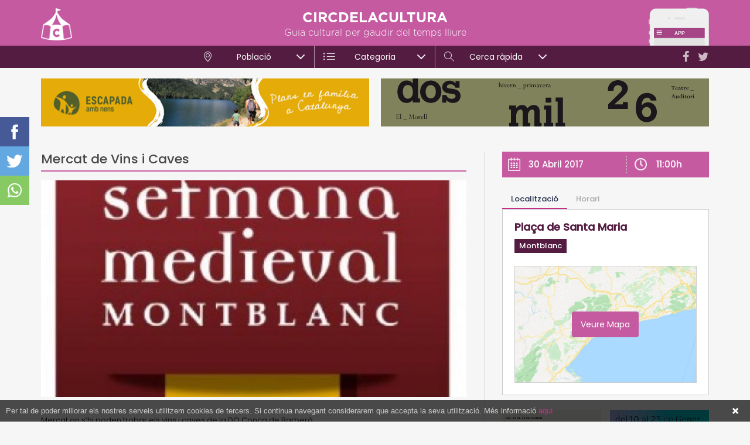

--- FILE ---
content_type: text/html; charset=utf-8
request_url: https://www.circdelacultura.com/acte/39371/mercat-de-vins-i-caves
body_size: 6931
content:
<!DOCTYPE html>
<html class="no-js nox" lang="ca">
<head>
	<meta name="lang" content="ca"/>
	<meta name="language" content="ca_ES"/>
	<meta http-equiv="Content-Language" content="ca"/>
	<meta charset="utf-8">
	<meta http-equiv="X-UA-Compatible" content="IE=edge">
	<meta name="viewport" content="width=device-width, initial-scale=1.0, maximum-scale=1.0, user-scalable=no" />	
	<title>Mercat de Vins i Caves | Montblanc, Plaça de Santa Maria</title>
	<meta name="description" content="Montblanc, Plaça de Santa Maria - 30 Abr 2017 11:00h - Mercat on s’hi poden trobar els vins i caves de la DO Conca de Barberà.">
	<link rel="profile" href="http://gmpg.org/xfn/11">
	<meta name="robots" content="index,follow" />
	<script type="application/ld+json"> {"@context": "http://schema.org","@type": "Event","name": "Mercat de Vins i Caves","mainEntityOfPage":{"@type": "WebPage", "@id": "https://www.circdelacultura.com/acte/39371/mercat-de-vins-i-caves"},"image": ["https://www.circdelacultura.com/fotografies/mitjanes/1538580681montblanc.jpg"],"startDate": "2017-04-30T11:00","location": {"@type": "Place","name": "Plaça de Santa Maria","address": { "@type": "PostalAddress", "streetAddress": "Plaça de Santa Maria","addressLocality": "Montblanc","addressCountry": "ES"} },"description": "Mercat on s’hi poden trobar els vins i caves de la DO Conca de Barberà."}</script>
	<link rel="canonical" href="https://www.circdelacultura.com/acte/39371/mercat-de-vins-i-caves" />
	<meta property="og:url" content="https://www.circdelacultura.com/acte/39371/mercat-de-vins-i-caves" />
	<meta property="og:locale" content="ca_ES" />
	<meta property="og:type" content="article" />
	<meta property="og:title" content="Mercat de Vins i Caves | Circ de la Cultura" />
	<meta property="og:image" content="https://www.circdelacultura.com/fotografies/mitjanes/1538580681montblanc.jpg" />
	<meta property="og:image:width" content="620" />
	<meta property="og:image:height" content="910" />
	<meta property="og:description" content="Mercat on s’hi poden trobar els vins i caves de la DO Conca de Barberà." />	
	<meta property="og:site_name" content="circdelacultura.com" />
	<meta property="fb:app_id" content="179944012173350" />
    <meta property="article:publisher" content="https://www.facebook.com/Circdelacultura/" />
	<meta name="twitter:card" content="summary" />
    <meta name="twitter:description" content="Montblanc, Plaça de Santa Maria - 30 Abr 2017 11:00h - Mercat on s’hi poden trobar els vins i caves de la DO Conca de Barberà." />
    <meta name="twitter:title" content="Mercat de Vins i Caves | Circ de la Cultura" />
    <meta name="twitter:site" content="@circdelacultura" />
    <meta name="twitter:image" content="https://www.circdelacultura.com/fotografies/mitjanes/1538580681montblanc.jpg" />
    <meta name="twitter:creator" content="@circdelacultura" />	
	<link rel="image_src" href="https://www.circdelacultura.com/fotografies/mitjanes/1538580681montblanc.jpg" />
	<link rel="sitemap" href="https://www.circdelacultura.com/sitemap.xml" />
	<meta name="rating" content="General" />
	<meta name="distributor" content="Global" />
	<meta name="mobile-web-app-capable" content="yes">
	<meta name="apple-mobile-web-app-capable" content="yes">
	<link rel="apple-touch-icon" sizes="57x57" href="https://www.circdelacultura.com/assets/img/icons/apple-icon-57x57.png">
	<link rel="apple-touch-icon" sizes="60x60" href="https://www.circdelacultura.com/assets/img/icons/apple-icon-60x60.png">
	<link rel="apple-touch-icon" sizes="72x72" href="https://www.circdelacultura.com/assets/img/icons/apple-icon-72x72.png">
	<link rel="apple-touch-icon" sizes="76x76" href="https://www.circdelacultura.com/assets/img/icons/apple-icon-76x76.png">
	<link rel="apple-touch-icon" sizes="114x114" href="https://www.circdelacultura.com/assets/img/icons/apple-icon-114x114.png">
	<link rel="apple-touch-icon" sizes="120x120" href="https://www.circdelacultura.com/assets/img/icons/apple-icon-120x120.png">
	<link rel="apple-touch-icon" sizes="144x144" href="https://www.circdelacultura.com/assets/img/icons/apple-icon-144x144.png">
	<link rel="apple-touch-icon" sizes="152x152" href="https://www.circdelacultura.com/assets/img/icons/apple-icon-152x152.png">
	<link rel="apple-touch-icon" sizes="180x180" href="https://www.circdelacultura.com/assets/img/icons/apple-icon-180x180.png">
	<link rel="icon" type="image/png" sizes="192x192"  href="https://www.circdelacultura.com/assets/img/icons/android-icon-192x192.png">
	<link rel="icon" type="image/png" sizes="32x32" href="https://www.circdelacultura.com/assets/img/icons/favicon-32x32.png">
	<link rel="icon" type="image/png" sizes="96x96" href="https://www.circdelacultura.com/assets/img/icons/favicon-96x96.png">
	<link rel="icon" type="image/png" sizes="16x16" href="https://www.circdelacultura.com/assets/img/icons/favicon-16x16.png">
	<link rel="manifest" href="https://www.circdelacultura.com/assets/img/icons/manifest.json">
	<meta name="msapplication-TileColor" content="#ffffff">
	<meta name="msapplication-TileImage" content="https://www.circdelacultura.com/assets/img/icons/ms-icon-144x144.png">
	<meta name="theme-color" content="#ffffff">
	<script src="https://www.circdelacultura.com/assets/js/jquery-1.12.4.min.js"></script>
	<script src="https://www.circdelacultura.com/assets/js/sql.js?v=2.4.12"></script>	
	<style>	#preloader-wrapper{position:fixed;top:0;left:0;right:0;bottom:0;width:100%;height:100vh;text-align:center;z-index: 99999999;display: block;background: #fff; background-size: 200px 200px !important;transition:opacity linear 0.3s; opacity:1;visibility:visible;}#preloader-wrapper.out {opacity:0;}#preloader-wrapper svg {position:absolute;left:50%;top: 50vh ;width:150px;height:150px;margin:-90px 0 0 -75px;}.preloader-wave-effect{position:absolute;top:calc(50vh + 100px);left:50%;width:50px;height:60px;margin:-25px 0 0 -25px}.preloader-wave-effect:after,.preloader-wave-effect:before{position:absolute;display:inline-block;content:"";width:50px;height:50px;border-radius:50%;background:#c55aa1;-webkit-animation:preloader-wave 1.7s linear infinite;animation:preloader-wave 1.7s linear infinite;left:0}.preloader-wave-effect:after{animation-delay:-.9s;-webkit-animation-delay:-.9s}	@keyframes preloader-wave{0%{-webkit-transform:scale(0,0);transform:scale(0,0);opacity:.5;filter:alpha(opacity=50)}100%{-webkit-transform:scale(1,1);transform:scale(1,1);opacity:0;filter:alpha(opacity=0)}}@-webkit-keyframes preloader-wave{0%{-webkit-transform:scale(0,0);opacity:.5;filter:alpha(opacity=50)}100%{-webkit-transform:scale(1,1);opacity:0;filter:alpha(opacity=0)}}</style><script>var numswippers=0;</script> 
	<script async src="https://www.googletagmanager.com/gtag/js?id=G-2F4N9SQWPK"></script>
	<script> window.dataLayer = window.dataLayer || []; function gtag(){ dataLayer.push(arguments); } gtag('js', new Date()); gtag('config', 'G-2F4N9SQWPK'); </script>
</head>
<body class="loading">
    <div id="preloader-wrapper">	</div>  	
	<div id="shadow"></div>
	<div id="shadow_ampliada"></div>		
	<div id="mmenu">	
		<div class="menutopbar">	
			<a rel="nofollow" href="https://twitter.com/circdelacultura" target="_blank"><i class="fa fa-twitter"></i></a>
			<a rel="nofollow" href="https://www.facebook.com/Circdelacultura/" target="_blank"><i class="fa fa-facebook"></i></a>
		</div>
		<div id="wrapper_iscroll">
			<div class="scroller">
				<div class="mobile-menu-area hidden-md hidden-lg">
					<nav id="mobile_dropdown">
						<ul>
							<li>
								<a href="https://www.circdelacultura.com/"><i class="icon-home"></i>Inici</a>
							</li>
							<li class="mmenu_pare">
								<a href="javascript:;" class="mmenu_pare"><i class="icon-location-pin"></i>Població</a>
								<ul>
									<li><a href="https://www.circdelacultura.com/cambrils">Cambrils</a></li><li><a href="https://www.circdelacultura.com/el-morell">El Morell</a></li><li><a href="https://www.circdelacultura.com/el-pla-de-santa-maria">El Pla de Santa Maria</a></li><li><a href="https://www.circdelacultura.com/els-pallaresos">Els Pallaresos</a></li><li><a href="https://www.circdelacultura.com/la-canonja">La Canonja</a></li><li><a href="https://www.circdelacultura.com/la-pobla-de-mafumet">La Pobla de Mafumet</a></li><li><a href="https://www.circdelacultura.com/pratdip">Pratdip</a></li><li><a href="https://www.circdelacultura.com/reus">Reus</a></li><li><a href="https://www.circdelacultura.com/roquetes">Roquetes</a></li><li><a href="https://www.circdelacultura.com/salou">Salou</a></li><li><a href="https://www.circdelacultura.com/tarragona">Tarragona</a></li><li><a href="https://www.circdelacultura.com/torredembarra">Torredembarra</a></li><li><a href="https://www.circdelacultura.com/valls">Valls</a></li><li><a href="https://www.circdelacultura.com/vandellos-i-lhospitalet-de-linfant">Vandellòs i l'Hospitalet de l'Infant</a></li><li><a href="https://www.circdelacultura.com/vila-seca">Vila-seca</a></li>								</ul>
							</li>
							<li class="mmenu_pare">
								<a href="javascript:;"><i class="icon-list big"></i>Categoria</a>
								<ul>
									<li><a href="https://www.circdelacultura.com/musica">Música</a></li><li><a href="https://www.circdelacultura.com/teatre">Teatre</a></li><li><a href="https://www.circdelacultura.com/activitats-familiars">Activitats familiars</a></li><li><a href="https://www.circdelacultura.com/gastronomia">Gastronomia</a></li><li><a href="https://www.circdelacultura.com/tradicions-i-festes">Tradicions i festes</a></li><li><a href="https://www.circdelacultura.com/literatura">Literatura</a></li><li><a href="https://www.circdelacultura.com/visites-guiades">Visites guiades</a></li><li><a href="https://www.circdelacultura.com/exposicions-i-museus">Exposicions i museus</a></li><li><a href="https://www.circdelacultura.com/patrimoni">Patrimoni</a></li>								</ul>
							</li>
							<li><a href="https://www.circdelacultura.com/noticies"><i class="icon-book-open"></i>Notícies</a></li>
							<li><a href="https://www.circdelacultura.com/propostes"><i class="icon-bulb"></i>Propostes</a></li>
							<li><a class="quicksearch" href="javascript:;"><i class="icon-magnifier"></i>Cerca ràpida</a></li>							
						</ul>			
					</nav>
				</div>
			</div>
		</div>
	</div>
	
	<div class="mobile_menu visible-sm visible-xs" id="toggle">
		<span class="top"></span>
		<span class="middle"></span>
		<span class="bottom"></span>
	</div>
	<div id="poblesback" class="hidden"></div>
		<header><div class="container"><a href="https://www.circdelacultura.com/"><img class="logo" alt="circdelacultura" src="https://www.circdelacultura.com/assets/img/header_logo.png"/></a><a href="https://www.circdelacultura.com/noticia/90/tots-actes-de-la-provincia-de-tgn-en-una-sola-app-per-a-mobil-i-de-franc"><img class="app" alt="circdelacultura" src="https://www.circdelacultura.com/assets/img/header_app.png"/></a><p class="titol">CIRCDELACULTURA</p><p class="subtitol">Guia cultural per gaudir del temps lliure</p><div class="xxss hidden-sm hidden-xs"><a rel="nofollow" target="_blank" href="https://twitter.com/circdelacultura"><i class="fa fa-twitter"></i></a><a rel="nofollow" target="_blank" href="https://www.facebook.com/Circdelacultura/"><i class="fa fa-facebook"></i></a></div><div class="visible-sm visible-xs" id="msearch_togle"></div><div id="msearch_togle_help">Prova la nova Cerca ràpida</div></div>		
		<div id="menu">
			<div class="menu">			
				<ul>
					<li>
						<div class="menupare" attr_id="1"><i class="icon-location-pin"></i>Població<span></span></div>
						<ul class="megamenu">
							<div class="container">
								<div class="row">
									<div class="col-md-3"><a class="menu-col poble" href="https://www.circdelacultura.com/cambrils">Cambrils</a></div><div class="col-md-3"><a class="menu-col poble" href="https://www.circdelacultura.com/el-morell">El Morell</a></div><div class="col-md-3"><a class="menu-col poble" href="https://www.circdelacultura.com/el-pla-de-santa-maria">El Pla de Santa Maria</a></div><div class="col-md-3"><a class="menu-col poble" href="https://www.circdelacultura.com/els-pallaresos">Els Pallaresos</a></div><div class="col-md-3"><a class="menu-col poble" href="https://www.circdelacultura.com/la-canonja">La Canonja</a></div><div class="col-md-3"><a class="menu-col poble" href="https://www.circdelacultura.com/la-pobla-de-mafumet">La Pobla de Mafumet</a></div><div class="col-md-3"><a class="menu-col poble" href="https://www.circdelacultura.com/pratdip">Pratdip</a></div><div class="col-md-3"><a class="menu-col poble" href="https://www.circdelacultura.com/reus">Reus</a></div><div class="col-md-3"><a class="menu-col poble" href="https://www.circdelacultura.com/roquetes">Roquetes</a></div><div class="col-md-3"><a class="menu-col poble" href="https://www.circdelacultura.com/salou">Salou</a></div><div class="col-md-3"><a class="menu-col poble" href="https://www.circdelacultura.com/tarragona">Tarragona</a></div><div class="col-md-3"><a class="menu-col poble" href="https://www.circdelacultura.com/torredembarra">Torredembarra</a></div><div class="col-md-3"><a class="menu-col poble" href="https://www.circdelacultura.com/valls">Valls</a></div><div class="col-md-3"><a class="menu-col poble" href="https://www.circdelacultura.com/vandellos-i-lhospitalet-de-linfant">Vandellòs i l'Hospitalet de l'Infant</a></div><div class="col-md-3"><a class="menu-col poble" href="https://www.circdelacultura.com/vila-seca">Vila-seca</a></div>								</div>
							</div>
						</ul>
					</li><li>
						<div class="menupare" attr_id="2"><i class="icon-list big"></i>Categoria</div>
						<ul class="megamenu">
							<div class="container">
								<div class="row">
										<div class="col-md-4"><a class="menu-col categoria" href="https://www.circdelacultura.com/musica">Música</a></div><div class="col-md-4"><a class="menu-col categoria" href="https://www.circdelacultura.com/teatre">Teatre</a></div><div class="col-md-4"><a class="menu-col categoria" href="https://www.circdelacultura.com/activitats-familiars">Activitats familiars</a></div><div class="col-md-4"><a class="menu-col categoria" href="https://www.circdelacultura.com/gastronomia">Gastronomia</a></div><div class="col-md-4"><a class="menu-col categoria" href="https://www.circdelacultura.com/tradicions-i-festes">Tradicions i festes</a></div><div class="col-md-4"><a class="menu-col categoria" href="https://www.circdelacultura.com/literatura">Literatura</a></div><div class="col-md-4"><a class="menu-col categoria" href="https://www.circdelacultura.com/visites-guiades">Visites guiades</a></div><div class="col-md-4"><a class="menu-col categoria" href="https://www.circdelacultura.com/exposicions-i-museus">Exposicions i museus</a></div><div class="col-md-4"><a class="menu-col categoria" href="https://www.circdelacultura.com/patrimoni">Patrimoni</a></div>									</div>
									<div class="row">
										<div class="separator_grey"></div>
										<div class="col-md-12">
											<a class="menu-col news" href="https://www.circdelacultura.com/noticies">
												<i class="icon-book-open"></i> Notícies
											</a>
										</div>
										<div class="col-md-12">
											<a class="menu-col propostes" href="https://www.circdelacultura.com/propostes">
												<i class="icon-bulb"></i> Propostes
											</a>
										</div>
									</div>
							</div>
						</ul>
					</li><li>
						<div class="menupare" attr_id="3"><i class="icon-magnifier"></i>Cerca ràpida</div>
						<ul class="megamenu">
							<div class="container">
								<div class="row">								
									<div class="col-md-3 col_search_poble">
										<p class="menu_titol">Població</p>
										<!--<input type="text" id="menupoble" placeholder="Buscar població..."></input>
										<div id="menupoblesclear" class="hidden"></div>-->
										<div id="menupobles" class="menupobles">
											<p id="poble_0" attr_id="" class="destacat active">Totes...</p>
											<p id="poble_43" attr_id="43"  >Alcover</p><p id="poble_128" attr_id="128"  >Altafulla</p><p id="poble_12" attr_id="12"  >Cambrils</p><p id="poble_166" attr_id="166"  >El Catllar</p><p id="poble_132" attr_id="132"  >El Morell</p><p id="poble_37" attr_id="37"  >El Pla de Santa Maria</p><p id="poble_39" attr_id="39"  >El Vendrell</p><p id="poble_237" attr_id="237"  >Els Pallaresos</p><p id="poble_129" attr_id="129"  >La Canonja</p><p id="poble_177" attr_id="177"  >La Pobla de Mafumet</p><p id="poble_235" attr_id="235"  >Pratdip</p><p id="poble_216" attr_id="216"  >Querol</p><p id="poble_23" attr_id="23"  >Reus</p><p id="poble_240" attr_id="240"  >Riba-roja d'Ebre</p><p id="poble_236" attr_id="236"  >Roquetes</p><p id="poble_141" attr_id="141"  >Salou</p><p id="poble_32" attr_id="32"  >Tarragona</p><p id="poble_34" attr_id="34"  >Torredembarra</p><p id="poble_239" attr_id="239"  >Tortosa</p><p id="poble_36" attr_id="36"  >Valls</p><p id="poble_28" attr_id="28"  >Vandellòs i l'Hospitalet de l'Infant</p><p id="poble_35" attr_id="35"  >Vila-seca</p>										</div>
									</div>
									<div class="col-md-5 col_search_cat">
										<p class="menu_titol">Categoria</p>
										<div class="row">
											<div class="col-md-6"><p class="search_cat" attr_id="18">Esports</p></div><div class="col-md-6"><p class="search_cat" attr_id="1">Música</p></div><div class="col-md-6"><p class="search_cat" attr_id="2">Teatre</p></div><div class="col-md-6"><p class="search_cat" attr_id="3">Activitats familiars</p></div><div class="col-md-6"><p class="search_cat" attr_id="7">Gastronomia</p></div><div class="col-md-6"><p class="search_cat" attr_id="5">Tradicions i festes</p></div><div class="col-md-6"><p class="search_cat" attr_id="13">Literatura</p></div><div class="col-md-6"><p class="search_cat" attr_id="8">Visites guiades</p></div><div class="col-md-6"><p class="search_cat" attr_id="11">Guia de festes</p></div><div class="col-md-6"><p class="search_cat" attr_id="4">Cinema</p></div><div class="col-md-6"><p class="search_cat" attr_id="12">Altres</p></div><div class="col-md-6"><p class="search_cat" attr_id="10">Exposicions i museus</p></div><div class="col-md-6"><p class="search_cat" attr_id="9">Llocs d'interès</p></div><div class="col-md-6"><p class="search_cat" attr_id="16">Patrimoni</p></div>										</div>
									</div>
									<div class="col-md-4 col_search_extres">
										<p class="menu_titol">Quan</p>									
										<p class="search_selector search_selector_date" id="search_selector_1" attr_val="avui">Avui</p>
										<p class="search_selector search_selector_date" id="search_selector_2" attr_val="dema">Demà</p>
										<p class="search_selector search_selector_date" id="search_selector_3" attr_val="finde">Cap de setmana</p>
										<div class="clearer"></div>
										<input type="text" class="datepicker-here" id="search_rang" placeholder="Rang de dates..." readonly/>								
										<p class="menu_titol" style="margin-bottom:16px;">Extres</p>
										<p class="search_selector search_selector_recomanats search_extra" id="search_selector_recomanats" attr_val="recomanats">Recomanats</p>
										<p class="search_selector pull-right search_selector_gratis search_extra" id="search_selector_gratis" attr_val="gratis">Gratis</p>
									</div>
								</div>					
								<div class="row">
									<div class="col-md-12">
										<div class="search_submit_container">
											<p id="search_submit" class="search_submit">BUSCAR</p>
										</div>
									</div>
								</div>
							</div>
						</ul>
					</li>
				</ul>
			</div>			
		</div>
	</header>
	
	<!-- cerca rapida mobile -->
	<div id="msearch">
		<div class="menutopbar">Cerca ràpida</div>
		<div id="wrapper_iscroll_msearch">
			<div class="scroller">
				<div id="msearch_container">
					<p class="msearch_titol">Població</p>
					<div class="msearch_selector" id="mselector_poble">Selecciona...</div>					
					<p class="msearch_titol">Categoria/es</p>
						<div class="msearch_selector " id="mselector_cat">Selecciona...</div>					
					<p class="msearch_titol">Quan</p>
						<div class="msearch_box msearch_box_grup " id="mselector_avui" attr_val="avui">Avui</div>
						<div class="msearch_box msearch_box_grup " id="mselector_dema" attr_val="dema">Demà</div>
						<div class="msearch_box msearch_box_grup " id="mselector_finde" attr_val="finde">Cap de setmana</div>
						<div class="clearer"></div>
						<input type="text" data-range="true" data-multiple-dates-separator=" - " class="datepicker-here " id="mselector_rang" placeholder="Rang de dates..." readonly />				
					<p class="msearch_titol">Extres</p>
						<div class="msearch_box " id="mselector_recomanat">Recomanats</div>
						<div class="msearch_box " id="mselector_gratis">Gratis</div>
						<div class="clearer"></div>				
				</div>
				<div id="msearch_submit">
					<i class="icon-magnifier"></i>Buscar
				</div>
			</div>
		</div>
	</div>	
	<div id="msearch_pobles">
		<div class="scroller">
			<div class="msearchpoble" attr_id="43">Alcover</div><div class="msearchpoble" attr_id="128">Altafulla</div><div class="msearchpoble" attr_id="12">Cambrils</div><div class="msearchpoble" attr_id="166">El Catllar</div><div class="msearchpoble" attr_id="132">El Morell</div><div class="msearchpoble" attr_id="37">El Pla de Santa Maria</div><div class="msearchpoble" attr_id="39">El Vendrell</div><div class="msearchpoble" attr_id="237">Els Pallaresos</div><div class="msearchpoble" attr_id="129">La Canonja</div><div class="msearchpoble" attr_id="177">La Pobla de Mafumet</div><div class="msearchpoble" attr_id="235">Pratdip</div><div class="msearchpoble" attr_id="216">Querol</div><div class="msearchpoble" attr_id="23">Reus</div><div class="msearchpoble" attr_id="240">Riba-roja d'Ebre</div><div class="msearchpoble" attr_id="236">Roquetes</div><div class="msearchpoble" attr_id="141">Salou</div><div class="msearchpoble" attr_id="32">Tarragona</div><div class="msearchpoble" attr_id="34">Torredembarra</div><div class="msearchpoble" attr_id="239">Tortosa</div><div class="msearchpoble" attr_id="36">Valls</div><div class="msearchpoble" attr_id="28">Vandellòs i l'Hospitalet de l'Infant</div><div class="msearchpoble" attr_id="35">Vila-seca</div>		</div>
	</div>	
	<div id="msearch_cats">
		<div class="msearchcat_submit">FET</div>
			<div id="msearch_cats_container">
			<div class="scroller"> 
				<div class="msearchcat " attr_id="18">Esports</div><div class="msearchcat " attr_id="1">Música</div><div class="msearchcat " attr_id="2">Teatre</div><div class="msearchcat " attr_id="3">Activitats familiars</div><div class="msearchcat " attr_id="7">Gastronomia</div><div class="msearchcat " attr_id="5">Tradicions i festes</div><div class="msearchcat " attr_id="13">Literatura</div><div class="msearchcat " attr_id="8">Visites guiades</div><div class="msearchcat " attr_id="11">Guia de festes</div><div class="msearchcat " attr_id="4">Cinema</div><div class="msearchcat " attr_id="12">Altres</div><div class="msearchcat " attr_id="10">Exposicions i museus</div><div class="msearchcat " attr_id="9">Llocs d'interès</div><div class="msearchcat " attr_id="16">Patrimoni</div>				
			</div>		
		</div>	
	</div>
	<div id="content" class="container"><div class="row header_banners"><div class="col-sm-6 banner_header "><a href="https://www.circdelacultura.com/ad.php?id=382&url=https%3A%2F%2Fwww.escapadaambnens.com" target="_blank" rel="nofollow"><img class="banner_header " alt="banner" src="https://www.circdelacultura.com/assets/img/b/21269bannerescapadaambnensh.jpg"/></a></div><div class="col-sm-6 banner_header "><a href="https://www.circdelacultura.com/ad.php?id=545&url=https%3A%2F%2Felmorell.cat%2Fset-propostes-esceniques-i-una-nova-edicio-del-primaverart-la-cultura-marca-el-2026%2F" target="_blank" rel="nofollow"><img class="banner_header " alt="banner" src="https://www.circdelacultura.com/assets/img/b/58796560x82px.jpg"/></a></div></div><br class="hidden-xs"/><div class="interior_content"><div class="row row_15"><div class="col-md-8 col_15"><div class="newcontent"><h1 class="titol titol_acte">Mercat de Vins i Caves</h1><div class="ampli_data ampli_data_inline hidden-md hidden-lg"><p class="ampli_dia">30 Abril 2017</p><p class="ampli_hora">11:00h</p><div class="clearer"></div></div><a data-fancybox="gallery" title="" href="https://www.circdelacultura.com/fotografies/mitjanes/1538580681montblanc.jpg"><div class="ampliada_foto" style="background-image: url(https://www.circdelacultura.com/fotografies/mitjanes/1538580681montblanc.jpg);"></div></a><div class="text"><p>Mercat on s&rsquo;hi poden trobar els vins i caves de la DO Conca de Barber&agrave;.</p>
</div></div></div><div class="col-md-4 col_15"><div class="ampliada_share_ipad"><a target="_blank" class="sharefacebook" rel="nofollow" href="https://www.facebook.com/sharer/sharer.php?u=https://www.circdelacultura.com/acte/39371/mercat-de-vins-i-caves"></a><a target="_blank" class="sharetwitter" rel="nofollow" href="https://twitter.com/share?url=https://www.circdelacultura.com/acte/39371/mercat-de-vins-i-caves"></a><a target="_blank" class="sharewhats" rel="nofollow" href="https://api.whatsapp.com/send?text=Mercat de Vins i Caves - https://www.circdelacultura.com/acte/39371/"></a><div class="clearer"></div></div><div class="ampli_data ampli_data_inline hidden-sm hidden-xs"><p class="ampli_dia">30 Abril 2017</p><p class="ampli_hora">11:00h</p><div class="clearer"></div></div><div class="cd-tabs cd-tabs-acte"><nav><ul class="cd-tabs-navigation"><li><a data-content="tab_loc" class="selected" href="javascript:;">Localització</a></li><li><a data-content="tab_horari" href="javascript:;">Horari</a></li></ul></nav><ul class="cd-tabs-content"><li data-content="tab_loc" class="selected"><p class="loc_nom">Plaça de Santa Maria</p><p class="loc_poble">Montblanc</p><div class="map_container"><div id="ampli_map"></div><div id="map_cover"><p>Veure Mapa</p></div></div><a target="_blank" rel="nofollow" href="https://www.google.com/maps?q=41.37711046587283,1.16117337718606"><div class="ampli_map_more">Ampliar Mapa</div></a></li><li data-content="tab_horari"><p class="loc_titol">Horari</p><p>D&#39;11h a 21h</p>
</li></ul></div><div class="banners_ampli"><div class="banner"><a class="pubox lateral" href="https://www.circdelacultura.com/ad.php?id=542&url=https%3A%2F%2Fwww.lacanonja.cat%2Fuploads%2Fnews%2F1250%2Fprograma-fmh-la-canonja.pdf" target="_blank" rel="nofollow"><img src="https://www.circdelacultura.com/assets/img/b/19567banercanonja.jpg"></img></a></div><div class="banner"><a class="pubox lateral" href="https://www.circdelacultura.com/ad.php?id=544&url=https%3A%2F%2Fvila-seca.cat%2Fca%2Factualitat-ajuntament%2Fnoticies-actualitat%2Fcultura%2Ffmh" target="_blank" rel="nofollow"><img src="https://www.circdelacultura.com/assets/img/b/46632300x250px.jpg"></img></a></div><div class="banner"><a class="pubox lateral" href="https://www.circdelacultura.com/ad.php?id=512&url=https%3A%2F%2Fwww.porttarragona.cat%2Fca%2Fautoritat-portuaria-tarragona%2Fcomunicacio-premsa%2Fnotes-premsa%2Fitem%2F3920-el-museu-del-port-celebra-25-anys-amb-un-programa-que-apropara-el-patrimoni-maritim-a-la-ciutadania" target="_blank" rel="nofollow"><img src="https://www.circdelacultura.com/assets/img/b/9284320250430banner-300-x-250-pixels25-anys-museu.gif"></img></a></div><div class="banner"><a class="pubox lateral" href="https://www.circdelacultura.com/ad.php?id=524&url=https%3A%2F%2Fwww.escapadaambnens.com%2F" target="_blank" rel="nofollow"><img src="https://www.circdelacultura.com/assets/img/b/23211escapadaambnenscircus.jpg"></img></a></div></div></div></div></div></div><div class="ampliada_share"><a target="_blank" class="sharefacebook" rel="nofollow" href="https://www.facebook.com/sharer/sharer.php?u=https://www.circdelacultura.com/acte/39371/mercat-de-vins-i-caves"></a><a target="_blank" class="sharetwitter" rel="nofollow" href="https://twitter.com/share?url=https://www.circdelacultura.com/acte/39371/mercat-de-vins-i-caves"></a><a target="_blank" class="sharewhats" rel="nofollow" href="https://api.whatsapp.com/send?text=Mercat de Vins i Caves - https://www.circdelacultura.com/acte/39371/"></a></div><script>var ACTE_lat="41.37711046587283"; var ACTE_lon="1.16117337718606";</script><script>sumapoble(145,1);sumacat(11,1);sumacat(12,1);</script>
	

	</div>
	
	
	<footer class="ampliada" >         
		<div class="container">
			<div class="row">
				<div class="col-sm-12 col-md-8">
					<nav class="footer-menu" style="text-align:left;">
						<ul>
							<li><a rel="nofollow" href="https://www.circdelacultura.com/qui-som">Qui som</a></li>
							<li><a rel="nofollow" href="https://www.circdelacultura.com/avis-legal">Avís legal</a></li>
							<li><a rel="nofollow" href="mailto:publicitat@circdelacultura.com">Publicitat</a></li>
							<li><a rel="nofollow" href="mailto:redaccio@circdelacultura.com">Contacte</a></li>
							<li><a target="_blank" href="https://www.escapadaambnens.com/">Escapada amb nens</a></li>
						</ul>
					</nav>
				</div>
				<div class="col-sm-12 col-md-4">	
					<div class="sub_footer" style="margin:5px 0;">&copy; 2026 CIRCDELACULTURA<span class="enricmas">powered by: <a target="_blank" href="https://enricmas.cat">EM</a></span></div>
				</div>

			</div>
		</div>          
	</footer>
	
	
	
	<div id="ampliada" class="">
		<div class="ampliada_share">
			<a target="_blank" id="ampli_shafe_f" class="amp_sharefacebook" href=""></a><a target="_blank" id="ampli_shafe_t" class="amp_sharetwitter" href=""></a><a target="_blank" id="ampli_shafe_w" class="amp_sharewhats" href=""></a>					
		</div>
		<div class="ampliada_head">
			<p id="ampli_titol"></p>
			<div id="close_ampliada"></div>
		</div>
		<div id="ampliada_content" class="in">
			<div class="scroller" id="ampli_html"><div class="spinner"></div></div>
		</div>
	</div>
	<div id="alert_cookies">
		Per tal de poder millorar els nostres serveis utilitzem cookies de tercers. Si continua navegant considerarem que accepta la seva utilització. Més informació <a href="https://www.circdelacultura.com/avis-legal#cookies">aquí</a>
		<a href="javascript:;" id="cookies-close">Tancar</a>
	</div>

	<script>var PATH="https://www.circdelacultura.com/";</script>
	<link href='https://fonts.googleapis.com/css?family=Poppins:300,400,400i,500,600i&subset=latin,latin-ext' rel='stylesheet' type='text/css'>
	<link rel="preload" href="https://www.circdelacultura.com/assets/fonts/Simple-Line-Icons.woff2?v=2.4.0" as="font" type="font/woff2" crossorigin="anonymous">
    <link rel="preload" href="https://www.circdelacultura.com/assets/fonts/fontawesome-webfont.woff2?v=4.7.0" as="font" type="font/woff2" crossorigin="anonymous">	
	<link href="https://www.circdelacultura.com/assets/css/plugins.css?v=2.4.12" rel="stylesheet" type='text/css'>
	<link href="https://www.circdelacultura.com/assets/css/menu.css?v=2.4.12" rel="stylesheet" type='text/css'>
	<link href="https://www.circdelacultura.com/assets/css/estils.css?v=2.4.12" rel="stylesheet" type='text/css'>
	<link href="https://www.circdelacultura.com/assets/css/cerca.css?v=2.4.12" rel="stylesheet" type='text/css'>
	<link href="https://www.circdelacultura.com/assets/css/interiors.css?v=2.4.12" rel="stylesheet" type='text/css'>
	<link href="https://www.circdelacultura.com/assets/css/landings.css?v=2.4.12" rel="stylesheet" type='text/css'>
	<link href="https://www.circdelacultura.com/assets/css/superacte.css?v=2.4.12" rel="stylesheet" type='text/css'>
	<link href="https://www.circdelacultura.com/assets/css/ampliada.css?v=2.4.12" rel="stylesheet" type='text/css'>	
	<script src="https://www.circdelacultura.com/assets/js/plugins.js?v=2.4.12"></script>	
    <script src="https://www.circdelacultura.com/assets/js/main_full.js?v=2.4.12"></script>	
	<script src="https://www.circdelacultura.com/assets/js/ampliada_full.js?v=2.4.12"></script>
	<script src="https://maps.googleapis.com/maps/api/js?v=3&amp;sensor=false&key=AIzaSyBQR9HJ_9OqfW6dUc6YRW9ONa3aIa-hJwo"></script>
	<script src="https://www.circdelacultura.com/assets/js/acte.js?v=2.4.12"></script>	<script>(function(i,s,o,g,r,a,m){i['GoogleAnalyticsObject']=r;i[r]=i[r]||function(){(i[r].q=i[r].q||[]).push(arguments)},i[r].l=1*new Date();a=s.createElement(o),m=s.getElementsByTagName(o)[0];a.async=1;a.src=g;m.parentNode.insertBefore(a,m)})(window,document,'script','//www.google-analytics.com/analytics.js','ga');ga('create', 'UA-41713464-1', 'circdelacultura.com');ga('send', 'pageview');</script>
	<a tabindex="-1" id="author" title="Autor del site" target="_blank" rel="noopener" href="https://enricmas.cat/">Programador web APP girona freelance</a><script type="text/javascript">document.getElementById("author").style.display="none";</script></body>
</html>